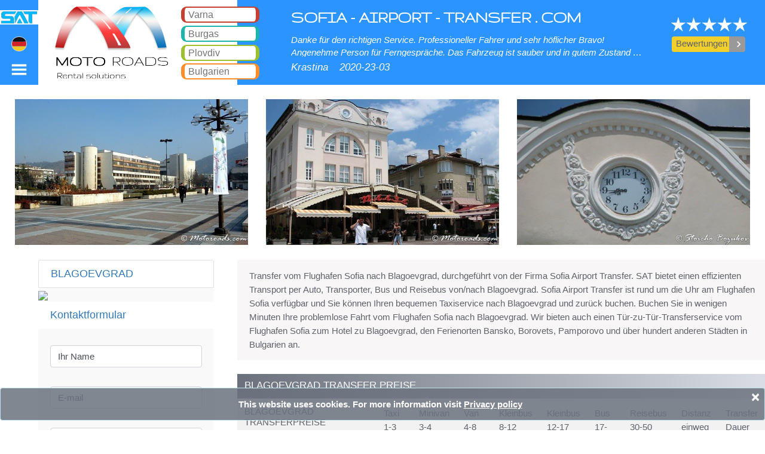

--- FILE ---
content_type: text/html; charset=utf-8
request_url: https://www.sofia-airport-transfer.com/de/blagoevgrad-airport-transfer
body_size: 13396
content:


<!DOCTYPE html>
<html lang="de">
<head><meta charset="utf-8" /><meta name="viewport" content="width=device-width, initial-scale=1.0" /><title>
	Blagoevgrad Transfer | Preise für den Blagoevgrad transfer 
</title><meta name="description" content="Zuverlässiger 24/7-Transfer vom Flughafen Sofia nach Blagoevgrad. Bequeme Taxidienste ab Blagoevgrad und wettbewerbsfähige Transferpreise. Buchen Sie jetzt einen kostengünstigen Transport nach Blagoevgrad." /><meta name="keywords" content="Blagoevgrad Transfers sind von Tür zu Tür nach Bansko, Borovetz, Pamporovo, Plovdiv. Unser höfliche Taxifahrer wird Sie in Blagoevgrad empfangen und Sie zuverlässig zu Ihrem Reiseziel bringen. Blagoevgrad Transfers sind 24/7 angeboten. Wir überwachen Flug-, Zug- und Busverspätungen, um einen pünktlichen Taxi Service zu sichern. Die Online-Buchung Ihres Transfers in Blagoevgrad wird nur eine Minute dauern" /><meta charset="utf-8" /><meta name="viewport" content="initial-scale=1.0, user-scalable=no, width=device-width" />
    <meta name="google-site-verification" content="NWaXCVUSTJuDG2l_K1bejBMxOPFFw93thiKJN32e1p0" />
    <link rel="shortcut icon" href="/images/favicon.ico" type="image/x-icon" />
    <link rel="alternate" href="https://www.sofia-airport-transfer.com/blagoevgrad-airport-transfer" hreflang="x-default" />   
<link rel="alternate" href="https://www.sofia-airport-transfer.com/blagoevgrad-airport-transfer" hreflang="en" />   
<link rel="alternate" href="https://www.sofia-airport-transfer.com/ru/blagoevgrad-airport-transfer" hreflang="ru" />   
<link rel="alternate" href="https://www.sofia-airport-transfer.com/bg/blagoevgrad-airport-transfer" hreflang="bg" />   
<link rel="alternate" href="https://www.sofia-airport-transfer.com/de/blagoevgrad-airport-transfer" hreflang="de" />   
<link rel="alternate" href="https://www.sofia-airport-transfer.com/es/blagoevgrad-airport-transfer" hreflang="es" />  <link rel="alternate" media="only screen and (max-width: 640px)" href="https://www.sofia-airport-transfer.com/de/mobile/blagoevgrad-airport-transfer" />  <link rel="canonical" href="https://www.sofia-airport-transfer.com/de/blagoevgrad-airport-transfer" />  <link href="/Content/bundle-all.min.css" rel="stylesheet" /><link href="../css/calendar.css" rel="stylesheet" />

    <style>
         .logo-img-new {
            width: 100%;
            margin-top: 17px;
        }
         .img-town-new {
            width: 155px; 
            float: left; 
            margin-right: 15px; 
            margin-top: 5px;
         }
        	#divh1{
	font-size:0.5em;
	}
            #divh2{
	font-size:0.5em;
	}
        #use-cookies {
            position: fixed;
            padding: 15px;
            bottom: 0;
            left: 0;
            z-index: 10000;
            background-color: rgba(107,114,126,.85);
            color: #fff;
            width: 100%;
        }

            #use-cookies button {
                border: none;
                border-radius: 4px;
                padding: 3px 8px;
            }

        #wrapper_logged {
            position: absolute;
            z-index: 9999;
        }

            #wrapper_logged a, #wrapper_login a {
                color: white;
            }

                #wrapper_logged a:hover, #wrapper_login a:hover {
                    text-decoration: underline;
                }

        .logged_user {
            width: 100%;
        }
        

            .logged_user img {
                width: 40px;
                border-radius: 30px;
            }

        #wrapper_login > div {
            width: 220px;
            margin-top: 18px;
            text-align: left;
            margin-left: 25px;
        }

        @media only screen and (min-width: 1024px) {
            #wrapper_logged {
                margin-top: 8px;
                margin-left: -100px;
                font-size: 0.88em;
            }

            #wrapper_login {
                margin-top: 15px;
                margin-left: -20px;
            }

                #wrapper_login a {
                    font-size: 0.88em;
                }

                #wrapper_login img, #wrapper_logged span > img {
                    width: 1em;
                }

                #wrapper_login span {
                    font-size: 0.88em;
                    font-weight: bold;
                    color: #fff;
                }

            #wrapper_logged td > img {
                width: 32px;
                border-radius: 30px;
            }
        }

        @media only screen and (min-width: 1280px) {
            #wrapper_logged {
                margin-top: 8px;
                margin-left: -100px;
                font-size: 0.92em;
            }

            #wrapper_login {
                margin-top: 15px;
                margin-left: -20px;
            }

                #wrapper_login a {
                    font-size: 0.92em;
                }

                #wrapper_login img, #wrapper_logged span > img {
                    width: 1em;
                }

                #wrapper_login span {
                    font-size: 0.92em;
                    font-weight: bold;
                    color: #fff;
                }

            #wrapper_logged td > img {
                width: 36px;
                border-radius: 30px;
            }
        }

        @media only screen and (min-width: 1600px) {
            #wrapper_logged {
                margin-top: 8px;
                margin-left: -100px;
                font-size: 1em;
            }

            #wrapper_login {
                margin-top: 15px;
                margin-left: -20px;
            }

                #wrapper_login a {
                    font-size: 1em;
                }

                #wrapper_login img, #wrapper_logged span > img {
                    width: 1em;
                }

                #wrapper_login span {
                    font-size: 1em;
                    font-weight: bold;
                    color: #fff;
                }

            #wrapper_logged td > img {
                width: 40px;
                border-radius: 30px;
            }
        }
    </style>
    <script>
        var isMobileAllowed = "true";
        var IsMobileDevice = ("false") === "true";
    </script>



    <!--[if lt IE 9]>
   		<script type="text/javascript" src="/js/html5.js"></script>
    	<link rel="stylesheet" type="text/css" media="screen" href="/css/ie.css" />
	<![endif]-->

    <script type="application/ld+json">
        { "@context": "https://schema.org",  "@type": "LocalBusiness",  "name": "Sofia Airport Transfer", "aggregateRating":  {"@type": "AggregateRating",  "ratingValue": "4.7",   "reviewCount": "23"  }, "address": {"@type": "PostalAddress","addressLocality": "Mladost 2","addressRegion": "Sofia","postalCode": "1799","streetAddress": "bl.281-A"},"url" : "https://www.sofia-airport-transfer.com",  "hasMap":"https://www.google.com/maps/place/Sofia+Airport+Transfer/@42.5604709,18.8762832,6z/data=!3m1!4b1!4m5!3m4!1s0x40aa86bb7a6f5a21:0xba881a04c556ee72!8m2!3d42.6400819!4d23.3656019",  "priceRange":"€5-€23", "image":{"@type":"ImageObject","name":"logo","url":"https://www.sofia-airport-transfer.com/images/logo-sofia.png"},"logo":"https://www.sofia-airport-transfer.com/images/logo-sofia.png",  "telephone":"+359886175096",  "description":"Sofia Airport Transfer provides 24/7 passenger transfer services from Sofia airport, Bulgaria. You can hire a taxi from us for the following destinations Sofia airport – Bansko, Sofia airport – Borovets, Sofia airport – Plovdiv, Sofia airport – Burgas, Sofia airport – Sunny beach, Sofia airport – Pamporovo, Sofia airport – Varna, Sofia airport – Thessaloniki. We offer taxi services With a standard taxi, van, minibus hire And coaches."}

    </script>



    <script src="/js/bundle-all.min.js"></script>

    <script type="text/javascript">
        var isRSsearch = true;
        var context = {"S":3,"L":16,"T":57,"TC":0,"C":1,"H":null,"M":null,"V":"1","A":96,"D":1,"themeClass":"b"};
        var isMobile = false;
        var hasDivCal = true;
        var theLanguage = "de";


    </script>
    <script async src="https://www.googletagmanager.com/gtag/js?id=UA-71219078-1"></script>

    <script>

        window.dataLayer = window.dataLayer || [];

        function gtag() { dataLayer.push(arguments); }

        gtag('js', new Date());

        gtag('config', 'UA-71219078-1');


    </script>

</head>
<body>
    <form method="post" action="./index.aspx?TownID=57&amp;LanguageID=16" id="ctl01">
<div class="aspNetHidden">
<input type="hidden" name="__VIEWSTATE" id="__VIEWSTATE" value="/wEPDwUKLTM4Njg1OTk0NmRklVg0jbJmTknFlDUc67D1zRXHYlymnKZbSGbH+kNXe1k=" />
</div>

<div class="aspNetHidden">

	<input type="hidden" name="__VIEWSTATEGENERATOR" id="__VIEWSTATEGENERATOR" value="BD44C37E" />
</div>
        <header>
            <h1 id="h1" class="fixed-top">Blagoevgrad - Sofia Flughafentransfer</h1>
            <div id="divh1" class="fixed-top">Blagoevgrad Flughafentransfer. Günstige Taxibestellung von Blagoevgrad Flughafen zu Ihrem Hotel oder Ferienhaus. Von Tür zu Tür private Transfers von Blagoevgrad zum Preis von Shuttle-Service. 24/7 treffen und ein toller Service, Insassenversicherung, professionelle Fahrer, keine Gebühr für Flugverspätungen niedrig Blagoevgrad Übertragungsraten. Holen Sie sich Ihren Coupon für Taxibestellung in Blagoevgrad.</div>
            <nav class="navbar navbar-expand-sm navbar-dark fixed-top">
                <ul class="navbar-nav" style="width: 100%">
                    <li class="nav-item btn-sofia text-center" style="width: 5%; border-bottom: 2px solid #fff;">

                        <a class="nav-link" href="/de/"><img class="logo-img-new" src="/images/logo-img-sat.png" alt="Transferunternehmen zum Flughafen Sofia" />
                        </a>
                        <a class="nav-link menu_toggle_left" href="#">
                            <span style="margin-top: 1.2vw" class="menu-icon-left flag-icon flag-icon-de"></span>
                        </a>
                        <a class="nav-link menu_toggle_right" href="#">
                            <img style="width: 2.5vw;" alt="menu right" src="/images/mobile/icons/menu-right.svg" class="menu-icon menu-icon-right" />

                        </a>



                    </li>



                    <li class="nav-item  z-index-200" style="width: 26.0%; background-color: #fff; border-bottom: 2px solid #fff;">

                        <div class="b-card b-card-h">



                            <div class="float-left logo">
                                <a href="javascript:" data-url="https://www.motoroads.com/de/" class="btn-clicked" style="width: 100%; height: 100%; display: block;"></a>
                            </div>


                            <div class="float-right item-menus" style="width: 30%; margin-top: 5px;">



                                
                                <div id="shellVarna" class="text-left btn-service border-motorcycle pointer">
	
                                    <a href="javascript:" id="btnVarna" class="navbar-brand btn-clicked" data-url="https://www.varna-airport-transfer.com/de"><span>Varna</span></a>
                                
</div>
                                <div id="shellBurgas" class="text-left btn-service border-taxi pointer">
	
                                    <a href="javascript:" id="btnBurgas" class="navbar-brand btn-clicked" data-url="https://www.bourgas-airport-transfer.com/de"><span>Burgas</span></a>
                                
</div>
                                <div id="shellPlovdiv" class="text-left btn-service border-bicycle pointer">
	
                                    <a href="javascript:" id="btnPlovdiv" class="navbar-brand btn-clicked" data-url="https://www.plovdiv-airport-transfer.com/de"><span>Plovdiv</span></a>
                                
</div>
                                <div id="shellBulgaria" class="text-left btn-service border-scooter pointer">
	
                                    <a href="javascript:" id="btnBulgaria" class="navbar-brand btn-clicked" data-url="https://www.bulgaria-airport-transfer.com/de"><span>Bulgarien</span></a>
                                
</div>


                            </div>
                        </div>

                    </li>
                    <li class="nav-item btn-sofia z-index-100 text-left" style="width: 54.0%; padding-top: 1.0vw; border-bottom: 2px solid #fff;">

                        <h3 style="font-family: 'Gruppo', cursive; font-weight: bold; font-size: 2.2vw; padding-left: 90px">SOFIA - AIRPORT - TRANSFER . COM</h3>
                        <div style="padding-left: 90px; text-align: justify; padding-top: 0.2vw">
                            <i class="reviews-text">Danke für den richtigen Service. Professioneller Fahrer und sehr höflicher Bravo! Angenehme Person für Ferngespräche.
Das Fahrzeug ist sauber und in gutem Zustand 👍
Ich empfehle Sie und bevorzuge wieder!
Danke
</i>
                            <i class="f-size-18" style="line-height: 3.5; display: inline-block; margin-top: -1.0vw">Krastina</i>
                            <i class="f-size-18" style="line-height: 3.5; margin-left: 15px; display: inline-block; margin-top: -1.0vw">2020-23-03</i>

                        </div>

                    </li>
                    <li class="nav-item btn-sofia text-center" style="width: 15%; padding-top: 2.2vw; border-bottom: 2px solid #fff;">
                        <div class="shell-review-button text-center">
                            <img title="Customer review rating" src="/image/5-star-reviews.png" alt="Customer review rating" style="width: 66%; margin-left: 0.4vw">
                            <br>
                            <a href="/de/sofia-airport-transfer-reviews" class="no-decoration">
                                <div class="btn-group" role="group" style="margin-top: 0.6vw; width: 63%">
                                    <button type="button" class="btn" style="background-color: #F2CF2B; width: 7.6vw"><span>Bewertungen</span></button>
                                    <button type="button" style="width: 33px; background-color: #999999; color: white" class="btn btn-arr-gray"><i class="material-icons">keyboard_arrow_right</i></button>
                                </div>
                            </a>


                            
                            


                        </div>
                    </li>
                </ul>


            </nav>

            <div id="wrapper">
                <div id="sidebar-wrapper-left">
                    <ul class="nav nav-pills nav-stacked">
                        <li class="list-divider btn-sofia text-center">
                            <a href="#" class="menu_toggle_left">
                                <img alt="menu left" src="/images/mobile/icons/arrow-left.svg"></a>
                        </li>
                        <li><a href="/blagoevgrad-airport-transfer" hreflang="en">EN<span class="flag-icon flag-icon-en"></span></a></li><li><a href="/ru/blagoevgrad-airport-transfer" hreflang="ru">RU<span class="flag-icon flag-icon-ru"></span></a></li><li><a href="/bg/blagoevgrad-airport-transfer" hreflang="bg">BG<span class="flag-icon flag-icon-bg"></span></a></li><li><a href="/es/blagoevgrad-airport-transfer" hreflang="es">ES<span class="flag-icon flag-icon-es"></span></a></l
                    </ul>
                </div>
                <div id="sidebar-wrapper-right">
                    <ul class="nav nav-pills nav-stacked">
                        <li class="list-divider btn-sofia text-center" style="padding: 5px 0 8px 0">
                            <table style="margin-top: -0.3vw">
                                <tr>
                                    <td></td>
                                    <td rowspan="5"><a href="#" class="menu_toggle_right">
                                        <img alt="menu left" src="/images/mobile/icons/arrow-left.svg" />

                                    </a></td>
                                </tr>
                                <tr>
                                    <td class="text-left">
                                        

                                    </td>

                                </tr>
                                <tr id="shellMVarna">
	<td class="text-left">

                                        <a href="javascript:" id="btnMVarna" class="btn-clicked" style="color: white" data-url="https://www.varna-airport-transfer.com/de"><span>Varna&nbsp;Flughafen-Transfer</span></a>

                                    </td>
</tr>

                                <tr id="shellMBurgas">
	<td class="text-left">

                                        <a href="javascript:" id="btnMBurgas" class="btn-clicked" style="color: white" data-url="https://www.bourgas-airport-transfer.com/de"><span>Burgas&nbsp;Flughafen-Transfer</span></a>

                                    </td>
</tr>

                                <tr id="shellMPlovdiv">
	<td class="text-left">

                                        <a href="javascript:" id="btnMPlovdiv" class="btn-clicked" style="color: white" data-url="https://www.plovdiv-airport-transfer.com/de"><span>Plovdiv&nbsp;Flughafen-Transfer</span></a>

                                    </td>
</tr>

                                <tr id="shellMBulgaria">
	<td class="text-left">

                                        <a href="javascript:" id="btnMBulgaria" class="btn-clicked" style="color: white" data-url="https://www.bulgaria-airport-transfer.com/de"><span>Bulgarien&nbsp;Flughafen-Transfer</span></a>

                                    </td>
</tr>




                            </table>

                        </li>


                        <li style="border-top: 1px solid #c1c1c1 !important;">
                            <a href="/de/sofia-airport-transfer-reviews">
                                <table style="margin-top: 3px; margin-bottom: 3px; height: 32px">
                                    <tbody>
                                        <tr>
                                            <td>BEWERTUNGEN</td>
                                            <td style="width: 52px">
                                                <img src="/images/mobile/icons/comment-black.svg" alt="Reviews" width="24" height="24" style="margin-top: 2px;"></td>
                                        </tr>
                                    </tbody>
                                </table>
                            </a>
                        </li>

                        <li style="border-top: 1px solid #c1c1c1 !important;"><a href="/de/sofia-airport-transfer-contact">
                            <table style="margin-top: 3px; margin-bottom: 3px; height: 32px">
                                <tr>
                                    <td>Kontaktiere uns</td>
                                    <td style="width: 52px;">
                                        <img src="/images/mobile/icons/mail-black.svg" alt="contact us" width="24" height="24" style="margin-top: 2px; margin-right: 12px"></td>
                                </tr>
                            </table>

                        </a></li>

                        <li style="border-top: 1px solid #c1c1c1 !important;"><a href="/de/sofia-airport-transfer-terms">
                            <table style="margin-top: 3px; margin-bottom: 3px; height: 32px">
                                <tbody>
                                    <tr>
                                        <td>Nutzungsbedingungen</td>
                                        <td style="width: 52px">
                                            <img src="/images/mobile/icons/info-black.svg" alt="Terms" width="24" height="24" style="margin-top: 2px;"></td>
                                    </tr>
                                </tbody>
                            </table>
                        </a></li>

                        <li style="border-top: 1px solid #c1c1c1 !important;"><a href="/de/sofia-airport-transfer-faq">
                            <table style="margin-top: 3px; margin-bottom: 3px; height: 32px">
                                <tbody>
                                    <tr>
                                        <td>FAQ</td>
                                        <td style="width: 52px">
                                            <img src="/images/mobile/icons/faq-black.svg" alt="faq" width="24" height="24" style="margin-top: 2px;"></td>
                                    </tr>
                                </tbody>
                            </table>
                        </a></li>

                        <li style="border-top: 1px solid #c1c1c1 !important;"><a href="/de/sofia-airport-transfer-about">
                            <table style="margin-top: 3px; margin-bottom: 3px; height: 32px">
                                <tr>
                                    <td>Über uns</td>
                                    <td style="width: 52px;">
                                        <img src="/images/mobile/icons/user-black.svg" alt="about us" width="24" height="24" style="margin-top: 2px; margin-right: 12px"></td>
                                </tr>
                            </table>
                        </a></li>
                        <li style="border-top: 1px solid #c1c1c1 !important;">
                            <a href="/de/taxi-privacy-policy.aspx">
                                <table style="margin-top: 3px; margin-bottom: 3px; height: 32px">
                                    <tr>
                                        <td>Datenschutz und AGB</td>
                                        <td style="width: 52px;">
                                            <img src="/images/mobile/icons/privacy.svg" alt="Privacy policy" width="24" height="24" style="margin-top: 2px; margin-right: 12px"></td>
                                    </tr>
                                </table>
                            </a>
                        </li>
          
                        <li class="btn-sofia" style="border-top: 1px solid #c1c1c1 !important;">
                            <a href="https://www.sofia-airport-transfer.com/de/sofia-airport-transfers">
                                <table style="margin-top: 3px; margin-bottom: 3px; height: 32px; color: #fff">
                                    <tr>
                                        <td>
                                            <span style="color: #fff">Sofia&nbsp;flughafen-transfers</span>
                                        </td>
                                    </tr>
                                </table>
                            </a>
                        </li>

                         <li class="btn-sofia" style="border-top: 1px solid #c1c1c1 !important;">
                            <a href="/de/sofia-car-rental">
                                <table style="margin-top: 3px; margin-bottom: 3px; height: 32px;">
                                    <tr>
                                        <td>
                                            <span style="color: #fff">Sofia&nbsp;mietwagen</span>
                                        </td>
                                    </tr>
                                </table>
                            </a>
                        </li>




                    </ul>
                </div>
            </div>
        </header>
        <div class="body-content">

            
    <style type="text/css">
        .trspan {
            color: #06F;
            text-decoration: underline;
            cursor: pointer;
        }

            .trspan:hover {
                color: #7da3e1;
                text-decoration: none;
                cursor: pointer;
            }
    </style>
    <script type="text/javascript" src="/js/forms.js"></script>
    <style>
        .success {
            clear: both;
        }

        textarea, input {
            margin: 0;
            border: 1px solid #eaeaeb;
            color: #b3b3b3;
            padding: 12px 13px;
            outline: none;
            position: relative;
            background: #fff;
        }

        input {
            float: left;
        }

        textarea {
            overflow: auto;
            resize: vertical;
            float: left;
            margin: 0 0 0 0;
        }

        label {
            display: block;
            min-height: 61px;
            overflow: hidden;
        }

            label.message {
                display: block;
                padding-bottom: 0;
            }

        .error, .empty, .success {
            display: none;
        }

        .error, .empty {
            text-align: left;
            color: #8bb5e4;
            float: left;
            padding: 3px 0 13px 0;
            line-height: 14px;
        }
    </style>

    <section id="content">
        
        
        <div id="town-pic-view" class="row">
            <div style="padding: 25px; width: 100%">
                <div class="row">
                    <div class="col-4 text-center">
                        <img class="img-fluid logo" alt="Blagoevgrad Center" src="/sat-blagoevgrad-57.jpeg" />

                    </div>
                    <div class="col-4 text-center">
                        <img class="img-fluid logo" alt="Blagoewgrad Plaza" src="/sat-blagoevgrad-57-1.jpeg" />

                    </div>
                    <div class="col-4 text-center">
                        <img class="img-fluid logo" alt="Uhr, Blagoewgrad" src="/sat-blagoevgrad-57-2.jpeg" />

                    </div>
                </div>
            </div>

        </div>

        

        <div class="row">
            <div class="row-left">
                <div>
                    


<div class="card">
    <div class="card-header" style="border: 1px solid #e0e0e0; color: #337ab7">
        <h4>BLAGOEVGRAD</h4>
    </div>
    <div class="card-body" style="padding: 0!important">

        <img id="MainContent_TownMapControl_mapholderdiv" class="img-fluid-width" data-mapprovider src="https://maps.googleapis.com/maps/api/staticmap?center=42.0219443541714,23.0948066711426&amp;zoom=9&amp;size=400x340&amp;markers=color:red%7label:C%7C42.0219443541714,23.0948066711426&amp;key=AIzaSyDP-RrfxNDueqcvjzvEL4tLpNWrBiyEQug" />
    </div>

</div>

                </div>
                <div class="card-header title">
                    <h4>Kontaktformular</h4>
                </div>
                <div class="card-body">
                    
<style>

        #html_element iframe {
            height: auto;
        }



    @media only screen and (min-width: 1024px) {
        #html_element {
            transform: scale(0.7);
            transform-origin: 0 0;
        }
    }


        @media only screen and (min-width: 1280px) {
        #html_element {
            transform: scale(0.8);
            transform-origin: 0 0;
        }
    }
        
        @media only screen and (min-width: 1360px) {
        #html_element {
            transform: scale(0.9);
            transform-origin: 0 0;
        }
    }
               @media only screen and (min-width: 1440px) {
        #html_element {
            transform: scale(1.0);
            transform-origin: 0 0;
        }
    }

</style>




<fieldset>
    <legend></legend>
    <label class="name">
        <input class="form-control" type="text" value='Ihr Name'>
        <span class="error">*Ungültiger Name</span> <span class="empty">*Bitte füllen Sie alle erforderlichen Felder aus.</span>
    </label>
    <label class="email">
        <input class="form-control" type="text" value='E-mail'>
        <span class="error">*Ungültige E-Mail</span> <span class="empty">*Bitte füllen Sie alle erforderlichen Felder aus.</span>
    </label>
    <label class="phone">
        <input class="form-control" type="text" value='Ihr Telefon'>
        <span class="error">*Ungültige Telefon</span> <span class="empty">*Bitte füllen Sie alle erforderlichen Felder aus.</span>
    </label>
    <label class="message">
        <textarea rows="5" class="form-control">Ihre Nachricht</textarea>
        <span class="error">*Nachricht ist zu kurz.</span> <span class="empty">*Bitte füllen Sie alle erforderlichen Felder aus.</span>
    </label>
    <div>
        <div id="html_element" style="padding-left:0"></div>
    </div>



    <div id="lbegin" style="display: none">
        <img style="padding-top: 11px" src="/images/lmini.gif" alt="" />
    </div>

    <div class="frame success">Nachricht zuge !<br/>
Bei weiteren Fragen bitte rufen Sie an: +359 885 370 298.</div>
    <div class="float-l mt13 buttons2">

    
                                   <input type="hidden" id="capcha" name="capcha" />

                        <button data-sitekey="6Ldo9ukZAAAAAEhOZe34pwIXdNfAIcgW0RKPgCfE" data-callback='onSubmit' data-action='submit' class="g-recaptcha btn btn-block btn-font color-white btn-sofia font-family-gruppo font-weight-bold  m-top">SENDEN</button>



        <a href="#" data-type="submit" style="display:none" >SENDEN</a>
    
    
    </div>

</fieldset>

                </div>
            </div>
            <div class="row-right">
                <div class="index-info" style="height: initial; padding-bottom: 15px">Transfer vom Flughafen Sofia nach Blagoevgrad, durchgeführt von der Firma Sofia Airport Transfer. SAT bietet einen effizienten Transport per Auto, Transporter, Bus und Reisebus von/nach Blagoevgrad. Sofia Airport Transfer ist rund um die Uhr am Flughafen Sofia verfügbar und Sie können Ihren bequemen Taxiservice nach Blagoevgrad und zurück buchen. Buchen Sie in wenigen Minuten Ihre problemlose Fahrt vom Flughafen Sofia nach Blagoevgrad. Wir bieten auch einen Tür-zu-Tür-Transferservice vom Flughafen Sofia zum Hotel zu Blagoevgrad, den Ferienorten Bansko, Borovets, Pamporovo und über hundert anderen Städten in Bulgarien an.</div>
                <br />
                <div class="panel-heading gradient-h" style="padding-left: .75rem">
                    <h2>BLAGOEVGRAD&nbsp;TRANSFER PREISE</h2>

                </div>
                <table class="table table-striped">
                    <tbody>
                        <tr>
                            <td>
                                <h3 class="f-size-15">BLAGOEVGRAD TRANSFERPREISE</h3>
                            </td>

                            
                                    <td>
                                        Taxi<br />
                                        1-3<br />
                                        Pers.
                                    </td>
                                
                                    <td>
                                        Minivan<br />
                                        3-4<br />
                                        Pers.
                                    </td>
                                
                                    <td>
                                        Van<br />
                                        4-8<br />
                                        Pers.
                                    </td>
                                
                                    <td>
                                        Kleinbus<br />
                                        8-12<br />
                                        Pers.
                                    </td>
                                
                                    <td>
                                        Kleinbus<br />
                                        12-17<br />
                                        Pers.
                                    </td>
                                
                                    <td>
                                        Bus<br />
                                        17-30<br />
                                        Pers.
                                    </td>
                                
                                    <td>
                                        Reisebus<br />
                                        30-50<br />
                                        Pers.
                                    </td>
                                

                            <td>Distanz<br />
                                einweg<br />
                                km</td>
                            <td>Transfer<br />
                                Dauer<br />
                                Distanz</td>
                        </tr>

                        
                                <tr data-t2="81">
                                    <td>Blagoevgrad - <a href="/de/bansko-airport-transfer">Bansko</a></td>

                                    
                                    
                                    
                                            <td>
                                                <a href="/de/blagoevgrad-to-bansko-taxi#d1=2026-0-27-18-0:t1=57:t2=81:p=1:r=1:v=8" id="MainContent_rptDestination_rptitems_0_Span3_0" class="trspan" data-v="taxi">&euro;60</a>
                                                
                                            </td>
                                        
                                            <td>
                                                
                                                <a href="/de/sofia-airport-transfer-contact" id="MainContent_rptDestination_rptitems_0_Span4_1" class="trspan">
                                                    &laquo;?&raquo;</a>
                                            </td>
                                        
                                            <td>
                                                <a href="/de/blagoevgrad-to-bansko-taxi#d1=2026-0-27-18-0:t1=57:t2=81:p=1:r=1:v=10" id="MainContent_rptDestination_rptitems_0_Span3_2" class="trspan" data-v="van">&euro;80</a>
                                                
                                            </td>
                                        
                                            <td>
                                                <a href="/de/blagoevgrad-to-bansko-taxi#d1=2026-0-27-18-0:t1=57:t2=81:p=1:r=1:v=11" id="MainContent_rptDestination_rptitems_0_Span3_3" class="trspan" data-v="minibus-8-12">&euro;100</a>
                                                
                                            </td>
                                        
                                            <td>
                                                <a href="/de/blagoevgrad-to-bansko-taxi#d1=2026-0-27-18-0:t1=57:t2=81:p=1:r=1:v=12" id="MainContent_rptDestination_rptitems_0_Span3_4" class="trspan" data-v="minibus">&euro;154</a>
                                                
                                            </td>
                                        
                                            <td>
                                                <a href="/de/blagoevgrad-to-bansko-taxi#d1=2026-0-27-18-0:t1=57:t2=81:p=1:r=1:v=13" id="MainContent_rptDestination_rptitems_0_Span3_5" class="trspan" data-v="bus">&euro;224</a>
                                                
                                            </td>
                                        
                                            <td>
                                                <a href="/de/blagoevgrad-to-bansko-taxi#d1=2026-0-27-18-0:t1=57:t2=81:p=1:r=1:v=14" id="MainContent_rptDestination_rptitems_0_Span3_6" class="trspan" data-v="coach">&euro;254</a>
                                                
                                            </td>
                                        
                                    <td>60 <small>
                                        km</small></td>
                                    <td>80 <small>
                                        min</small></td>
                                </tr>
                            
                                <tr data-t2="96">
                                    <td>Blagoevgrad - <a href="/de/sofia-airport-transfers">Flughafen Sofia</a></td>


                                    
                                    
                                    
                                            <td>
                                                <a href="/de/blagoevgrad-to-sofia-airport-taxi#d1=2026-0-27-18-0:t1=57:t2=96:p=1:r=1:v=8" id="MainContent_rptDestination_rptitems_1_Span3_0" class="trspan" data-v="taxi">&euro;95</a>
                                                
                                            </td>
                                        
                                            <td>
                                                
                                                <a href="/de/sofia-airport-transfer-contact" id="MainContent_rptDestination_rptitems_1_Span4_1" class="trspan">
                                                    &laquo;?&raquo;</a>
                                            </td>
                                        
                                            <td>
                                                <a href="/de/blagoevgrad-to-sofia-airport-taxi#d1=2026-0-27-18-0:t1=57:t2=96:p=1:r=1:v=10" id="MainContent_rptDestination_rptitems_1_Span3_2" class="trspan" data-v="van">&euro;115</a>
                                                
                                            </td>
                                        
                                            <td>
                                                
                                                <a href="/de/sofia-airport-transfer-contact" id="MainContent_rptDestination_rptitems_1_Span4_3" class="trspan">
                                                    &laquo;?&raquo;</a>
                                            </td>
                                        
                                            <td>
                                                <a href="/de/blagoevgrad-to-sofia-airport-taxi#d1=2026-0-27-18-0:t1=57:t2=96:p=1:r=1:v=12" id="MainContent_rptDestination_rptitems_1_Span3_4" class="trspan" data-v="minibus">&euro;170</a>
                                                
                                            </td>
                                        
                                            <td>
                                                
                                                <a href="/de/sofia-airport-transfer-contact" id="MainContent_rptDestination_rptitems_1_Span4_5" class="trspan">
                                                    &laquo;?&raquo;</a>
                                            </td>
                                        
                                            <td>
                                                
                                                <a href="/de/sofia-airport-transfer-contact" id="MainContent_rptDestination_rptitems_1_Span4_6" class="trspan">
                                                    &laquo;?&raquo;</a>
                                            </td>
                                        
                                    <td>100 <small>
                                        km</small></td>
                                    <td>90 <small>
                                        min</small></td>
                                </tr>
                            
                                <tr data-t2="115">
                                    <td>Blagoevgrad - <a href="/de/thessaloniki-airport-transfers">Flughafen Thessaloniki</a></td>

                                    
                                    
                                    
                                            <td>
                                                <a href="/de/blagoevgrad-to-thessaloniki-airport-taxi#d1=2026-0-27-18-0:t1=57:t2=115:p=1:r=1:v=8" id="MainContent_rptDestination_rptitems_2_Span3_0" class="trspan" data-v="taxi">&euro;170</a>
                                                
                                            </td>
                                        
                                            <td>
                                                
                                                <a href="/de/sofia-airport-transfer-contact" id="MainContent_rptDestination_rptitems_2_Span4_1" class="trspan">
                                                    &laquo;?&raquo;</a>
                                            </td>
                                        
                                            <td>
                                                <a href="/de/blagoevgrad-to-thessaloniki-airport-taxi#d1=2026-0-27-18-0:t1=57:t2=115:p=1:r=1:v=10" id="MainContent_rptDestination_rptitems_2_Span3_2" class="trspan" data-v="van">&euro;190</a>
                                                
                                            </td>
                                        
                                            <td>
                                                
                                                <a href="/de/sofia-airport-transfer-contact" id="MainContent_rptDestination_rptitems_2_Span4_3" class="trspan">
                                                    &laquo;?&raquo;</a>
                                            </td>
                                        
                                            <td>
                                                
                                                <a href="/de/sofia-airport-transfer-contact" id="MainContent_rptDestination_rptitems_2_Span4_4" class="trspan">
                                                    &laquo;?&raquo;</a>
                                            </td>
                                        
                                            <td>
                                                
                                                <a href="/de/sofia-airport-transfer-contact" id="MainContent_rptDestination_rptitems_2_Span4_5" class="trspan">
                                                    &laquo;?&raquo;</a>
                                            </td>
                                        
                                            <td>
                                                
                                                <a href="/de/sofia-airport-transfer-contact" id="MainContent_rptDestination_rptitems_2_Span4_6" class="trspan">
                                                    &laquo;?&raquo;</a>
                                            </td>
                                        
                                    <td>185 <small>
                                        km</small></td>
                                    <td>200 <small>
                                        min</small></td>
                                </tr>
                            
                                <tr data-t2="44">
                                    <td>Blagoevgrad - <a href="/de/sofia-airport-transfer">Sofia</a></td>


                                    
                                    
                                    
                                            <td>
                                                <a href="/de/blagoevgrad-to-sofia-taxi#d1=2026-0-27-18-0:t1=57:t2=44:p=1:r=1:v=8" id="MainContent_rptDestination_rptitems_3_Span3_0" class="trspan" data-v="taxi">&euro;135</a>
                                                
                                            </td>
                                        
                                            <td>
                                                
                                                <a href="/de/sofia-airport-transfer-contact" id="MainContent_rptDestination_rptitems_3_Span4_1" class="trspan">
                                                    &laquo;?&raquo;</a>
                                            </td>
                                        
                                            <td>
                                                <a href="/de/blagoevgrad-to-sofia-taxi#d1=2026-0-27-18-0:t1=57:t2=44:p=1:r=1:v=10" id="MainContent_rptDestination_rptitems_3_Span3_2" class="trspan" data-v="van">&euro;162</a>
                                                
                                            </td>
                                        
                                            <td>
                                                <a href="/de/blagoevgrad-to-sofia-taxi#d1=2026-0-27-18-0:t1=57:t2=44:p=1:r=1:v=11" id="MainContent_rptDestination_rptitems_3_Span3_3" class="trspan" data-v="minibus-8-12">&euro;197</a>
                                                
                                            </td>
                                        
                                            <td>
                                                
                                                <a href="/de/sofia-airport-transfer-contact" id="MainContent_rptDestination_rptitems_3_Span4_4" class="trspan">
                                                    &laquo;?&raquo;</a>
                                            </td>
                                        
                                            <td>
                                                
                                                <a href="/de/sofia-airport-transfer-contact" id="MainContent_rptDestination_rptitems_3_Span4_5" class="trspan">
                                                    &laquo;?&raquo;</a>
                                            </td>
                                        
                                            <td>
                                                
                                                <a href="/de/sofia-airport-transfer-contact" id="MainContent_rptDestination_rptitems_3_Span4_6" class="trspan">
                                                    &laquo;?&raquo;</a>
                                            </td>
                                        
                                    <td>100 <small>
                                        km</small></td>
                                    <td>90 <small>
                                        min</small></td>
                                </tr>
                            
                    </tbody>
                </table>
                <div class="index-info" style="height: initial; margin-top: 30px">
                    <h3 class="f21 cyan mb7">Blagoevgrad Transferpreise sind GESAMT pro Fahrzeug, NICHT pro Person!</h3><ul class="rental f13">
 <li>Unser höflicher Fahrer wird Ihnen in Blagoevgrad oder am Abholungsort mit einem Namensschild empfangen.</li> <li> Wir überwachen Flug-, Bus- und Zugverspätungen in Blagoevgrad, um einen pünktlichen Meet-und-greet Service zu sichern.</li> <li>Unser Blagoevgrad Transferpreise sind All Inklusive von Treibstoff, Fahrer- und Autoverleih.</li>    <li> Wir tätigen 24 Stunden 7 Tagen wöchentlich in Blagoevgrad ohne Ausnahme. </li>    <li>Wir betätigen nur private Transfers von Tür zu Tür!</li></ul>
                </div>
            </div>

        </div>

        <script>

            $(window).load(function () {
                $('form').forms({
                    ownerEmail: '#'
                })


            })

        </script>
    </section>




        </div>
        <footer>

            <div class="body-content btn-sofia">

                <div style="height: 25px">
                </div>
                <div class="row">
                    <div class="col-4">

                        <h3 style="font-size:25px;color:#FFF">Blagoevgrad Transfer</h3>
<ul>
   	<li>Keine Wartezeitgebühr am Blagoevgrad transfer</li> 
    	<li>Begrüßungsservice am Blagoevgrad transfer</li>  
    	<li>Beste preise für Blagoevgrad transfer</li>
    	<li>Zusätzliches Gepäck kostenlos</li>
    	<li>Punkt zu Punkt Blagoevgrad transfer</li>
    	<li>Keine versteckte Kosten für Blagoevgrad transfer</li>
    	<li>Prepaid-Straßenbenutzungsgebühren - Blagoevgrad transfer</li>  
</ul>

                    </div>
                    

                    <div class="col-4">
                        <h3 style="font-size:25px"><a class="white" target="_blank" rel="noopener" href="https://www.bulgaria-airport-transfer.com/de/">Flughafen Transfer </a></h3>
                                <ul>
                                    <li><a target="_blank" rel="noopener" href="https://www.motoroads.com/sofia-airport-transfer.asp">Sofia Flughafen Transfer</a></li>
                                    <li><a target="_blank" rel="noopener" href="https://www.bourgas-airport-transfer.com/de/">Burgas Flughafen Transfer</a></li>
                                    <li><a target="_blank" rel="noopener" href="https://www.varna-airport-transfer.com/de/">Varna Flughafen Transfer</a></li>
                                    <li><a target="_blank" rel="noopener" href="https://www.plovdiv-airport-transfer.com/de/">Plovdiv Flughafen Transfer</a></li>
<li><a target="_blank" rel="noopener" href="https://www.sofia-airport-transfer.com/de/taxi-privacy-policy.aspx">Datenschutz und AGB</a></li> 
                              </ul>
                    </div>

                    
                    <div class="col-4">
                        <h3 style="font-size:25px" class="ind1">Sofia Flughafentransfer</h3>
Bulgarien <br />
Sofia 1528<br />
Flughafen Sofia, T2<br /><br />                               
Tel: +359 879 092 394<br />
 Еmail: <a style="color:#f4f5f6; text-decoration: none;" href="https://www.sofia-airport-transfer.com/de/sofia-airport-transfer-contact">info<img class="v-mid" width="15px" alt="Email" src="/images/email-sofia-car-rent.png">sofia-airport-transfer.com</a>
<br /><br />
<a  id="go_mobile" href="https://www.sofia-airport-transfer.com/de/mobile/">MOBILE</a>
                    </div>

                </div>
                <div style="height: 25px">
                </div>


                <div class="row division">
                    <div class="col-2"></div>
                    <div class="col-8 text-center" style="font-size: 1.0vw;">2026 © Sofia-airport-transfer.com ist eine Division von Motoroads .com</div>

                    <div class="col-2"></div>

                </div>



                
                

                <div id="use-cookies" class="alert alert-info alert-dismissible text-center" role="alert">
                    <button type="button" class="close" data-dismiss="alert" aria-label="Close"><span aria-hidden="true">×</span></button>
                    <b>This website uses cookies. For more information visit <a style="text-decoration: underline; color: #fff" href="/taxi-privacy-policy.aspx">Privacy policy</a>&nbsp;&nbsp;
                        
                        <script>

                            document.getElementsByTagName("BODY")[0].addEventListener("click", function () {
                                setCookie("usecookies", "True", 365);
                                document.getElementById("use-cookies").style.display = "none";
                            });
                            document.getElementById("use-cookies").getElementsByTagName("BUTTON")[0].addEventListener("click", function (e) {
                                e.preventDefault();
                                setCookie("usecookies", "True", 365);
                                document.getElementById("use-cookies").style.display = "none";
                            });
                            document.getElementById("use-cookies").getElementsByTagName("A")[0].addEventListener("click", function (e) {
                                e.preventDefault();
                                window.location.href = this.getAttribute("href");
                            });


                            function setCookie(cname, cvalue, exdays) {
                                var d = new Date();
                                d.setTime(d.getTime() + (exdays * 24 * 60 * 60 * 1000));
                                var expires = "expires=" + d.toUTCString();
                                document.cookie = cname + "=" + cvalue + ";" + expires + ";path=/";

                            }
                        </script>
                    </b>
                </div>

                

                <script type="text/javascript">

                    $("#sidebar-wrapper-left a[hreflang]").click(function (e) {
                        e.preventDefault();
                        var hash = "";
                        if (window.location.hash.length > 0) {
                            hash = window.location.hash;
                        }
                        window.location.href = $(this).prop("href") + hash;
                    })


                    $(".btn-clicked").click(function (e) {


                        window.location.href = $(this).data("url");

                    })



                    function setDarkBackgroung() {
                        if ($(".dark_backgroung").length == 0) {
                            $('body').append('<div class="dark_backgroung modal-backdrop fade in"></div>');
                        }

                    }

                    function clearDarkBackgroung() {
                        if (!$("#wrapper").hasClass("toggled-right") || $("#wrapper").hasClass("toggled-left") || $("#wrapper").hasClass("toggled-top")) {
                            $(".dark_backgroung").remove();
                        }

                    }

                    $("#choose_mobile_again").click(function (e) {
                        e.preventDefault();

                        $("#wrapper").removeClass("toggled-left").toggleClass("toggled-right");
                        var appUrl = window.location.href.replace("www.", "app.");
                        window.location.href = appUrl;

                    })



                    $("#sidebar-contents-top").append($("#accordion-town-list"));
                    $("#sidebar-contents-top").append($("#accordion-photo-list"));//, 
                    $("#accordion-town-list, #accordion-photo-list").show();

                    $(".navbar-brand").click(function (e) {

                        $(".navbar-brand").toggleClass("collapsed");
                        $(".accordion-toggle").addClass("collapsed");
                        $(".panel-collapse").addClass("collapse").removeClass("in");


                        $("#wrapper").removeClass("toggled-right, toggled-left").toggleClass("toggled-top");
                        if ($("#wrapper").hasClass("toggled-top")) {
                            setDarkBackgroung();
                        } else {
                            clearDarkBackgroung();
                        }
                    });

                    $("#sidebar-close-btn-top").click(function (e) {

                        e.preventDefault();
                        closeAllPanelsList()
                    });

                    function closeAllPanelsList() {

                        $("#wrapper").removeClass("toggled-right, toggled-left, toggled-top");
                        $(".navbar-brand").toggleClass("collapsed");
                        $(".accordion-toggle").addClass("collapsed");
                        $(".panel-collapse").addClass("collapse").removeClass("in");
                        clearDarkBackgroung();


                    }





                    $(".menu_toggle_left").click(function (e) {

                        e.preventDefault();

                        $("#wrapper").removeClass("toggled-right").toggleClass("toggled-left");
                        if ($("#wrapper").hasClass("toggled-left")) {
                            setDarkBackgroung();
                        } else {
                            clearDarkBackgroung();
                        }


                    });
                    $(".menu_toggle_right").click(function (e) {
                        e.preventDefault();

                        $("#wrapper").removeClass("toggled-left").toggleClass("toggled-right");
                        if ($("#wrapper").hasClass("toggled-right")) {
                            setDarkBackgroung();
                        } else {
                            clearDarkBackgroung();
                        }
                    });



                    $("#sidebar-wrapper-right").on("touchstart", function (event) {
                        var xClick = event.originalEvent.touches[0].pageX;
                        $(this).one("touchmove", function (event) {
                            var xMove = event.originalEvent.touches[0].pageX;
                            if (Math.floor(xClick - xMove) < -5) {


                                closeAllPanelsList();
                            }

                        });
                        $("#sidebar-wrapper-right").on("touchend", function () {
                            $(this).off("touchmove");
                        });
                    });

                    $("#sidebar-wrapper-left").on("touchstart", function (event) {
                        var xClick = event.originalEvent.touches[0].pageX;
                        $(this).one("touchmove", function (event) {
                            var xMove = event.originalEvent.touches[0].pageX;
                            if (Math.floor(xClick - xMove) > 5) {
                                // $("#wrapper").removeClass("toggled-right").toggleClass("toggled-left");
                                closeAllPanelsList();
                            }

                        });
                        $("#sidebar-wrapper-left").on("touchend", function () {
                            $(this).off("touchmove");
                        });
                    });

                    $("#page-content-wrapper").on("touchstart", function (event) {
                        var xClick = event.originalEvent.touches[0].pageX;
                        $(this).one("touchmove", function (event) {
                            var xMove = event.originalEvent.touches[0].pageX;
                            if (Math.floor(xClick - xMove) > 5) {
                                $("#wrapper").removeClass("toggled-right, toggled-left");
                            }
                            if (Math.floor(xClick - xMove) < -5) {

                                $("#wrapper").removeClass("toggled-left, toggled-right");
                            }

                        });
                        $("#page-content-wrapper").on("touchend", function () {
                            $(this).off("touchmove");
                        });
                    });


                    $(".shell-menu").on("touchstart", function (event) {

                        var isOpen = $("#wrapper").hasClass("toggled-top") || $("#wrapper").hasClass("toggled-left") || $("#wrapper").hasClass("toggled-right");


                        if (!isOpen) {
                            return;
                        };


                        var xClick = event.originalEvent.touches[0].pageX;
                        var yClick = event.originalEvent.touches[0].pageY;
                        $(this).one("touchmove", function (event) {
                            var xMove = event.originalEvent.touches[0].pageX;
                            var yMove = event.originalEvent.touches[0].pageY;
                            if (Math.floor(xClick - xMove) > 5) {
                                $("#wrapper").removeClass("toggled-right, toggled-left");
                            }
                            if (Math.floor(xClick - xMove) < -5) {

                                $("#wrapper").removeClass("toggled-left, toggled-right");
                            }

                            if (Math.floor(yMove - yClick) < -5) {
                                closeAllPanelsList()
                            }

                        });



                        $(".shell-menu").on("touchend", function () {
                            $(this).off("touchmove");
                        });

                    });



                    $("footer ul li").each(function (i, el) {
                        $(el).prepend("<i class='material-icons'>chevron_right</i>")

                    });
                    $("#btnLogout").click(function (e) {
                        e.preventDefault();
                        setCookie("logout", "logout", 360);
                        location.reload(true);




                    });


                    function getCookie(cname) {
                        var name = cname + "=";
                        var decodedCookie = decodeURIComponent(document.cookie);
                        var ca = decodedCookie.split(';');
                        for (var i = 0; i < ca.length; i++) {
                            var c = ca[i];
                            while (c.charAt(0) == ' ') {
                                c = c.substring(1);
                            }
                            if (c.indexOf(name) == 0) {
                                return c.substring(name.length, c.length);
                            }
                        }
                        return "";
                    }


                    if (window.history.replaceState) {
                        window.history.replaceState(null, null, window.location.href);
                    }

                    function setCookie(cname, cvalue, exdays) {
                        var d = new Date();
                        d.setTime(d.getTime() + (exdays * 24 * 60 * 60 * 1000));
                        var expires = "expires=" + d.toUTCString();
                        document.cookie = cname + "=" + cvalue + ";" + expires + ";path=/";
                    }


                </script>


            </div>

        </footer>
    </form>





</body>
</html>


--- FILE ---
content_type: text/css
request_url: https://www.sofia-airport-transfer.com/css/calendar.css
body_size: 1278
content:

#calendar {
    z-index: 5000;
    position: absolute;
    left: -100px;
    top: -300px;
    visibility: hidden;
    background-color: #ffffff;
    padding: 7px;
    border: 1px solid #e2e2e6;
    border-radius: 9px;
}

#calendarTable {
    font-family: Verdana, Arial, Helvetica, sans-serif;
    background-color: #FFFFFF;
    border-spacing: 1px;
    border-collapse: separate;
}

    #calendarTable th {
        padding-top: 4px;
        padding-bottom: 4px;
        background-color: #FFFFFF;
        text-align: center;
        /*font-size: 12px;*/
        width: 37px;
        color: #b53c3c;
    }

    #calendarTable td {
        /*font-size: 12px;*/
        font-family: Verdana,Arial,Sans Serif;
        color: #444444;
        text-align: center;
        padding: 4px 0px 4px 0px;
    }

#today {
    background-color: #FFFFFF;
}

.calendarCell a:link {
    color: #a42929;
    text-decoration: none;
    padding: 5px 11px 5px 11px;
}

.calendarCell a:active {
    color: #a42929;
    text-decoration: none;
    background-color: #f0f0f0;
    padding: 5px 11px 5px 11px;
}

.calendarCell a:visited {
    color: #a42929;
    text-decoration: none;
    padding: 5px 11px 5px 11px;
}

.calendarCell a:hover {
    color: #a42929;
    text-decoration: none;
    padding: 5px 11px 5px 11px;
}

.calendarCell {
    background-color: #ffffff;
}

    .weekend, .calendarCell.weekend, .calendarCell {
        background-color: #e9e9ee;
    }

#calendarTable .weekend.daylabel {
    background-color: #F8F8F8;
    text-align: center;
    /*font-size: 12px;*/
    width: 25px;
}

#calendarTable td.calendarCellblank, #calendarTable td.calendarCell.calendarCellblank, #calendarTable td.calendarCell.calendarCellblank.weekend {
    color: #D5D5D5;
    background-color: #ffffff;
}

.calendarCellSelected, .calendarCell.calendarCellSelected.diffmo, .calendarCellSelected.calendarCell.diffmo a {
    background-color: #b53c3c;
    color: #FFF;
}

    .calendarCellSelected.weekend, .calendarCell.calendarCellSelected.diffmo.weekend {
        background-color: #b53c3c;
        color: #FFF;
    }

    .calendarCellSelected a, .calendarCellSelected a:visited {
        color: #FFF;
        text-decoration: none;
    }

.calendarCell.calendarCellSelected a, .calendarCell.calendarCellSelected a:visited {
    color: #FFF;
    text-decoration: none;
}

.calendarCell.weekend.calendarCellSelected a, .calendarCell.weekend.calendarCellSelected a:visited {
    color: #FFF;
    text-decoration: none;
}

.calendarCell.diffmo.calendarCellSelected a, .calendarCell.diffmo.calendarCellSelected a:visited {
    color: #FFF;
    text-decoration: none;
}

.diffmo, .calendarCell.diffmo, .calendarCell.weekend.diffmo, .diffmo, .calendarCell.diffmo a, .calendarCell.weekend.diffmo a:visited {
    /*color: #fff;*/
    text-decoration: none;
    background-color: #ffffff;
}

#calendarTable select {
    /*font-size: 12px;*/
    font-family: Verdana,Arial,Sans Serif;
    color: #444444;
    background-color: #FFFFFF;
    padding: 5px;
    border: none;
    line-height: 24px;
    /*-webkit-appearance: menulist-button;
    height: 24px;*/
}

#calendarTable .tcrow {
    background-color: #E9E9ED;
}

#calendarTimePicker {
    float: left;
    padding: 6px 7px 0px 14px;
}

#calendarTable td.tcwid {
    border: 1px solid #E9E9ED;
    border-collapse: collapse;
    border-spacing: 0px;
    padding: 1px 4px 2px 4px;
}

#calendarTable input {
    width: 80px;
    margin-top: 3px;
    font-family: Verdana, Arial,Sans Serif;
    margin-right: 7px;
    color: #FFF;
    background-color: #a13b3b;
    border: 0px solid #FFF;
    cursor: pointer;
    border-radius: 4px;
}

#img-cal-ok {
    cursor: pointer;
    margin-top: 4px;
}

#tableHeader {
    background-color: #E9E9ED;
    padding: 4px 4px 4px 4px;
}

#tableHeaderTime {
    background-color: #E9E9ED;
    padding: 4px 4px 4px 4px;
}

#calendarTable .daylabel {
    font-weight: bold;
    width:25px;
}

.calendarCellSelected > a {
    background: none !important;
}

#timeChooser {
    overflow-y: auto;
    overflow-x: hidden;
    height: 200px;
    width: 80px;
    list-style-type: none;
    margin: 0;
    padding: 0;
}

    #timeChooser li {
        padding: 1px 3px;
        cursor: pointer;
    }

#showSelectedTime {
    width: 70%;
    margin: auto;
    margin-top: 5px;
}

    #showSelectedTime td {
        height: 28px;
    }

    #showSelectedTime .div {
        width: 20px;
    }

#calendarTable input {
    padding: 4px 12px;
    width: 100%!important;
}
#tableHeaderTime span {
    background-color: white;
    padding: 6px 8px;
    border-radius: 4px;
}
#selectedDate, #selectedTime {
    padding: 5px 8px;
    border-radius: 4px;
}


--- FILE ---
content_type: image/svg+xml
request_url: https://www.sofia-airport-transfer.com/images/mobile/icons/user-black.svg
body_size: 1026
content:
<?xml version="1.0" encoding="UTF-8" ?>
<!DOCTYPE svg PUBLIC "-//W3C//DTD SVG 1.1//EN" "http://www.w3.org/Graphics/SVG/1.1/DTD/svg11.dtd">
<svg width="96pt" height="96pt" viewBox="0 0 96 96" version="1.1" xmlns="http://www.w3.org/2000/svg">
<g id="#9d9d9dff">
<path fill="#9d9d9d" opacity="1.00" d=" M 38.39 1.52 C 43.23 -0.53 48.66 0.73 53.28 2.76 C 56.67 4.42 60.77 4.73 63.51 7.57 C 69.99 13.82 72.53 23.02 72.80 31.80 C 77.42 32.88 77.33 38.21 76.53 41.92 C 75.93 44.02 73.64 44.51 71.85 45.13 C 70.74 51.18 68.52 57.54 63.31 61.26 C 60.26 63.09 61.97 67.08 62.97 69.65 C 74.62 71.23 86.50 74.70 95.78 82.21 C 95.77 86.81 95.87 91.40 95.71 96.00 L 0.00 96.00 L 0.00 82.42 C 9.02 74.58 21.04 71.71 32.47 69.45 C 33.70 66.96 35.01 62.85 31.95 61.15 C 26.86 57.41 24.60 51.18 23.58 45.18 C 22.05 44.51 20.05 44.27 19.19 42.63 C 17.62 38.82 17.90 33.01 22.63 31.72 C 22.71 24.48 23.92 17.00 27.64 10.68 C 30.01 6.49 33.80 3.08 38.39 1.52 M 44.52 11.73 C 40.69 13.28 38.40 17.09 36.89 20.75 C 33.55 29.67 33.63 39.89 37.32 48.69 C 39.12 52.68 42.25 56.90 47.00 57.22 C 51.24 57.02 54.33 53.53 56.15 50.01 C 59.49 43.23 60.21 35.38 59.14 27.97 C 58.20 22.72 56.50 17.25 52.47 13.53 C 50.40 11.56 47.26 10.65 44.52 11.73 Z" />
</g>
</svg>
